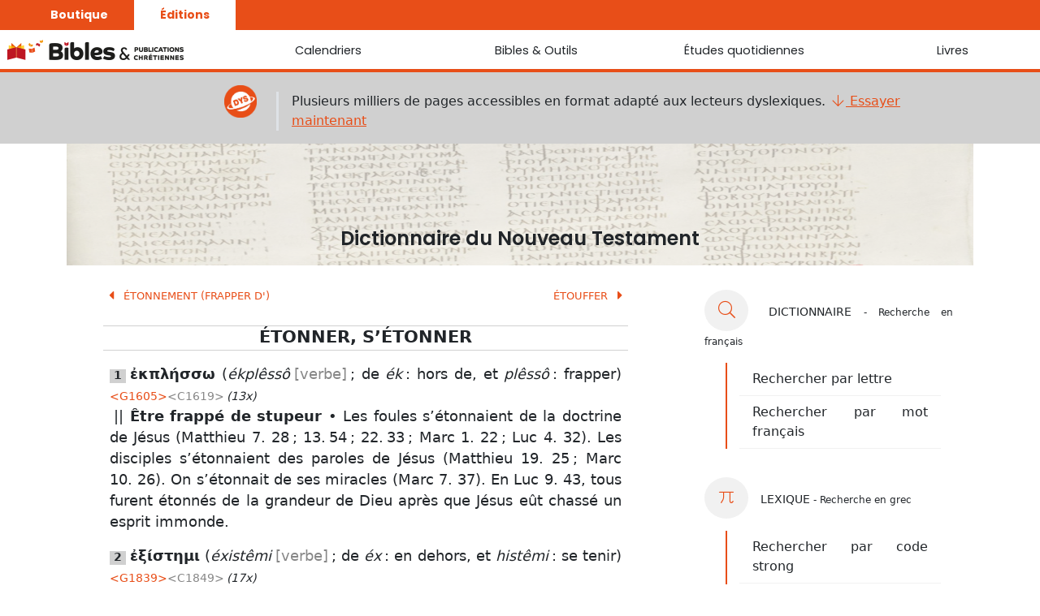

--- FILE ---
content_type: text/html; charset=utf-8
request_url: https://www.editeurbpc.com/api/bible/reftagger/JND/Matthieu%207.%C2%A028+1?_=1769089277717
body_size: 347
content:
{"titre":"Matthieu 7. 28","lien":"matthieu/7/28-28","texte":[{"LIVRE":"MAT","CHAPITRE":"7","VERSET":"28","TEXTE":"Et il arriva que, quand Jésus eut achevé ces discours, les foules s’étonnaient de sa doctrine ;"}]}

--- FILE ---
content_type: text/html; charset=utf-8
request_url: https://www.editeurbpc.com/api/bible/reftagger/JND/13.%E2%80%AF54+BN+1?_=1769089277718
body_size: 396
content:
{"titre":"Matthieu 13. 54","lien":"matthieu/13/54-54","texte":[{"LIVRE":"MAT","CHAPITRE":"13","VERSET":"54","TEXTE":"Et étant venu dans son pays, il les enseignait dans leur synagogue, en sorte qu’ils étaient étonnés et disaient : D’où viennent à celui-ci cette sagesse et ces miracles ?"}]}

--- FILE ---
content_type: text/html; charset=utf-8
request_url: https://www.editeurbpc.com/api/bible/reftagger/JND/22.%E2%80%AF33+BN+1?_=1769089277719
body_size: 324
content:
{"titre":"Matthieu 22. 33","lien":"matthieu/22/33-33","texte":[{"LIVRE":"MAT","CHAPITRE":"22","VERSET":"33","TEXTE":"Et les foules, ayant entendu [cela], s’étonnèrent de sa doctrine."}]}

--- FILE ---
content_type: text/html; charset=utf-8
request_url: https://www.editeurbpc.com/api/bible/reftagger/JND/Marc%201.%C2%A022+1?_=1769089277720
body_size: 346
content:
{"titre":"Marc 1. 22","lien":"marc/1/22-22","texte":[{"LIVRE":"MRK","CHAPITRE":"1","VERSET":"22","TEXTE":"Et ils s’étonnaient de sa doctrine ; car il les enseignait comme ayant autorité, et non pas comme les scribes."}]}

--- FILE ---
content_type: text/html; charset=utf-8
request_url: https://www.editeurbpc.com/api/bible/reftagger/JND/Luc%204.%C2%A032+1?_=1769089277721
body_size: 325
content:
{"titre":"Luc 4. 32","lien":"luc/4/32-32","texte":[{"LIVRE":"LUK","CHAPITRE":"4","VERSET":"32","TEXTE":"Et ils s’étonnaient de sa doctrine, parce que sa parole était avec autorité."}]}

--- FILE ---
content_type: text/html; charset=utf-8
request_url: https://www.editeurbpc.com/api/bible/reftagger/JND/Matthieu%2019.%C2%A025+1?_=1769089277722
body_size: 350
content:
{"titre":"Matthieu 19. 25","lien":"matthieu/19/25-25","texte":[{"LIVRE":"MAT","CHAPITRE":"19","VERSET":"25","TEXTE":"Et les disciples, l’ayant entendu, s’étonnèrent fort, disant : Qui donc peut être sauvé ?"}]}

--- FILE ---
content_type: text/html; charset=utf-8
request_url: https://www.editeurbpc.com/api/bible/reftagger/JND/Marc%2010.%C2%A026+1?_=1769089277723
body_size: 339
content:
{"titre":"Marc 10. 26","lien":"marc/10/26-26","texte":[{"LIVRE":"MRK","CHAPITRE":"10","VERSET":"26","TEXTE":"Et ils s’en étonnèrent excessivement, disant entre eux : Et qui peut être sauvé ?"}]}

--- FILE ---
content_type: text/html; charset=utf-8
request_url: https://www.editeurbpc.com/api/bible/reftagger/JND/Marc%207.%C2%A037+1?_=1769089277724
body_size: 348
content:
{"titre":"Marc 7. 37","lien":"marc/7/37-37","texte":[{"LIVRE":"MRK","CHAPITRE":"7","VERSET":"37","TEXTE":"Et ils étaient extrêmement étonnés, disant : il fait toutes choses bien ; il fait entendre les sourds et parler les muets."}]}

--- FILE ---
content_type: text/html; charset=utf-8
request_url: https://www.editeurbpc.com/api/bible/reftagger/JND/Luc%209.%C2%A043+1?_=1769089277725
body_size: 357
content:
{"titre":"Luc 9. 43","lien":"luc/9/43-43","texte":[{"LIVRE":"LUK","CHAPITRE":"9","VERSET":"43","TEXTE":"Et tous furent étonnés de la grandeur de Dieu. Et comme tous s’étonnaient de tout ce que Jésus faisait, il dit à ses disciples :"}]}

--- FILE ---
content_type: text/html; charset=utf-8
request_url: https://www.editeurbpc.com/api/bible/reftagger/JND/Luc%202.%C2%A047+1?_=1769089277726
body_size: 328
content:
{"titre":"Luc 2. 47","lien":"luc/2/47-47","texte":[{"LIVRE":"LUK","CHAPITRE":"2","VERSET":"47","TEXTE":"Et tous ceux qui l’entendaient s’étonnaient de son intelligence et de ses réponses."}]}

--- FILE ---
content_type: text/html; charset=utf-8
request_url: https://www.editeurbpc.com/api/bible/reftagger/JND/Actes%2010.%C2%A045+1?_=1769089277727
body_size: 382
content:
{"titre":"Actes 10. 45","lien":"actes/10/45-45","texte":[{"LIVRE":"ACT","CHAPITRE":"10","VERSET":"45","TEXTE":"Et les fidèles de la circoncision, tous ceux qui étaient venus avec Pierre, s’étonnèrent de ce que le don du Saint Esprit était répandu aussi sur les nations,"}]}

--- FILE ---
content_type: text/html; charset=utf-8
request_url: https://www.editeurbpc.com/api/bible/reftagger/JND/Marc%202.%C2%A012+1?_=1769089277728
body_size: 409
content:
{"titre":"Marc 2. 12","lien":"marc/2/12-12","texte":[{"LIVRE":"MRK","CHAPITRE":"2","VERSET":"12","TEXTE":"Et il se leva aussitôt, et ayant pris son petit lit, il sortit en la présence de tous ; de sorte qu’ils en furent tous étonnés et qu’ils glorifiaient Dieu, disant : Nous n’avons jamais vu pareille chose."}]}

--- FILE ---
content_type: text/html; charset=utf-8
request_url: https://www.editeurbpc.com/api/bible/reftagger/JND/Luc%2024.%C2%A022+1?_=1769089277729
body_size: 350
content:
{"titre":"Luc 24. 22","lien":"luc/24/22-22","texte":[{"LIVRE":"LUK","CHAPITRE":"24","VERSET":"22","TEXTE":"Mais aussi quelques femmes d’entre nous nous ont fort étonnés ; ayant été de grand matin au sépulcre,"}]}

--- FILE ---
content_type: text/html; charset=utf-8
request_url: https://www.editeurbpc.com/api/bible/reftagger/JND/Actes%208.%C2%A09,%2011+1?_=1769089277730
body_size: 447
content:
{"titre":"Actes 8. 9, 11","lien":"actes/8/9-11","texte":[{"LIVRE":"ACT","CHAPITRE":"8","VERSET":"9","TEXTE":"Or, avant cela, il y avait dans la ville un homme nommé Simon, qui exerçait la magie et étonnait le peuple de la Samarie, se disant être quelque grand personnage ;"},{"LIVRE":"ACT","CHAPITRE":"8","VERSET":"11","TEXTE":"Et ils s’attachaient à lui, parce que depuis longtemps il les étonnait par sa magie."}]}

--- FILE ---
content_type: text/html; charset=utf-8
request_url: https://www.editeurbpc.com/api/bible/reftagger/JND/Marc%2010.%C2%A024+1?_=1769089277731
body_size: 411
content:
{"titre":"Marc 10. 24","lien":"marc/10/24-24","texte":[{"LIVRE":"MRK","CHAPITRE":"10","VERSET":"24","TEXTE":"Et les disciples s’étonnèrent de ses paroles ; et Jésus, répondant encore, leur dit : Enfants, combien il est difficile à ceux qui se confient aux richesses d’entrer dans le royaume de Dieu !"}]}

--- FILE ---
content_type: text/html; charset=utf-8
request_url: https://www.editeurbpc.com/api/bible/reftagger/JND/Actes%203.%C2%A011+1?_=1769089277732
body_size: 348
content:
{"titre":"Actes 3. 11","lien":"actes/3/11-11","texte":[{"LIVRE":"ACT","CHAPITRE":"3","VERSET":"11","TEXTE":"Et comme il tenait [par la main] Pierre et Jean, tout le peuple étonné accourut vers eux au portique appelé de Salomon."}]}

--- FILE ---
content_type: text/html; charset=utf-8
request_url: https://www.editeurbpc.com/api/bible/reftagger/JND/Matthieu%208.%C2%A010+1?_=1769089277733
body_size: 393
content:
{"titre":"Matthieu 8. 10","lien":"matthieu/8/10-10","texte":[{"LIVRE":"MAT","CHAPITRE":"8","VERSET":"10","TEXTE":"Et Jésus, l’ayant entendu, s’en étonna, et dit à ceux qui [le] suivaient : En vérité, je vous dis : je n’ai pas trouvé, même en Israël, une si grande foi."}]}

--- FILE ---
content_type: text/html; charset=utf-8
request_url: https://www.editeurbpc.com/api/bible/reftagger/JND/Marc%206.%C2%A06+1?_=1769089277734
body_size: 354
content:
{"titre":"Marc 6. 6","lien":"marc/6/6-6","texte":[{"LIVRE":"MRK","CHAPITRE":"6","VERSET":"6","TEXTE":"Et il s’étonnait de leur incrédulité ; et il visitait l’un après l’autre les villages à la ronde, en enseignant."}]}

--- FILE ---
content_type: text/html; charset=utf-8
request_url: https://www.editeurbpc.com/api/bible/reftagger/JND/Matthieu%208.%C2%A027+1?_=1769089277735
body_size: 350
content:
{"titre":"Matthieu 8. 27","lien":"matthieu/8/27-27","texte":[{"LIVRE":"MAT","CHAPITRE":"8","VERSET":"27","TEXTE":"Et les gens s’en étonnèrent, disant : Quel est celui-ci, que les vents même et la mer lui obéissent !"}]}

--- FILE ---
content_type: text/html; charset=utf-8
request_url: https://www.editeurbpc.com/api/bible/reftagger/JND/Matthieu%209.%C2%A033+1?_=1769089277736
body_size: 375
content:
{"titre":"Matthieu 9. 33","lien":"matthieu/9/33-33","texte":[{"LIVRE":"MAT","CHAPITRE":"9","VERSET":"33","TEXTE":"Et le démon ayant été chassé, le muet parla. Et les foules s’en étonnèrent, disant : Il ne s’est jamais rien vu de pareil en Israël ;"}]}

--- FILE ---
content_type: text/html; charset=utf-8
request_url: https://www.editeurbpc.com/api/bible/reftagger/JND/15.%E2%80%AF31+BN+1?_=1769089277737
body_size: 395
content:
{"titre":"Matthieu 15. 31","lien":"matthieu/15/31-31","texte":[{"LIVRE":"MAT","CHAPITRE":"15","VERSET":"31","TEXTE":"de sorte que les foules s’étonnèrent en voyant les muets parler, les estropiés guérir, les boiteux marcher, et les aveugles voir ; et elles glorifièrent le Dieu d’Israël."}]}

--- FILE ---
content_type: text/html; charset=utf-8
request_url: https://www.editeurbpc.com/api/bible/reftagger/JND/Marc%205.%C2%A020+1?_=1769089277738
body_size: 352
content:
{"titre":"Marc 5. 20","lien":"marc/5/20-20","texte":[{"LIVRE":"MRK","CHAPITRE":"5","VERSET":"20","TEXTE":"Et il s’en alla, et se mit à publier en Décapolis tout ce que Jésus lui avait fait ; et tous s’en étonnaient."}]}

--- FILE ---
content_type: text/html; charset=utf-8
request_url: https://www.editeurbpc.com/api/bible/reftagger/JND/6.%2051+BO+1?_=1769089277739
body_size: 344
content:
{"titre":"Marc 6. 51","lien":"marc/6/51-51","texte":[{"LIVRE":"MRK","CHAPITRE":"6","VERSET":"51","TEXTE":"Et il monta vers eux dans le bateau, et le vent tomba. Et ils furent excessivement frappés et étonnés en eux-mêmes ;"}]}

--- FILE ---
content_type: text/html; charset=utf-8
request_url: https://www.editeurbpc.com/api/bible/reftagger/JND/Luc%2011.%C2%A014+1?_=1769089277740
body_size: 360
content:
{"titre":"Luc 11. 14","lien":"luc/11/14-14","texte":[{"LIVRE":"LUK","CHAPITRE":"11","VERSET":"14","TEXTE":"Et il chassa un démon qui était muet. Et il arriva que, quand le démon fut sorti, le muet parla ; et les foules s’en étonnèrent."}]}

--- FILE ---
content_type: text/html; charset=utf-8
request_url: https://www.editeurbpc.com/api/bible/reftagger/JND/Matthieu%2021.%C2%A020+1?_=1769089277741
body_size: 346
content:
{"titre":"Matthieu 21. 20","lien":"matthieu/21/20-20","texte":[{"LIVRE":"MAT","CHAPITRE":"21","VERSET":"20","TEXTE":"Et les disciples, le voyant, en furent étonnés, disant : Comment en un instant le figuier est-il devenu sec !"}]}

--- FILE ---
content_type: text/html; charset=utf-8
request_url: https://www.editeurbpc.com/api/bible/reftagger/JND/22.%E2%80%AF22+BN+1?_=1769089277742
body_size: 328
content:
{"titre":"Matthieu 22. 22","lien":"matthieu/22/22-22","texte":[{"LIVRE":"MAT","CHAPITRE":"22","VERSET":"22","TEXTE":"Et l’ayant entendu, ils furent étonnés ; et le laissant, ils s’en allèrent."}]}

--- FILE ---
content_type: text/html; charset=utf-8
request_url: https://www.editeurbpc.com/api/bible/reftagger/JND/27.%E2%80%AF14+BN+1?_=1769089277743
body_size: 345
content:
{"titre":"Matthieu 27. 14","lien":"matthieu/27/14-14","texte":[{"LIVRE":"MAT","CHAPITRE":"27","VERSET":"14","TEXTE":"Et il ne lui répondit pas même un seul mot ; en sorte que le gouverneur s’en étonnait fort."}]}

--- FILE ---
content_type: text/html; charset=utf-8
request_url: https://www.editeurbpc.com/api/bible/reftagger/JND/Marc%2015.%C2%A05,%2044+1?_=1769089277744
body_size: 434
content:
{"titre":"Marc 15. 5, 44","lien":"marc/15/5-44","texte":[{"LIVRE":"MRK","CHAPITRE":"15","VERSET":"5","TEXTE":"Mais encore Jésus ne répondit rien, de sorte que Pilate s’en étonnait."},{"LIVRE":"MRK","CHAPITRE":"15","VERSET":"44","TEXTE":"Et Pilate s’étonna, [ayant peine à croire] qu’il soit déjà mort ; et ayant appelé le centurion, il lui demanda s’il y avait longtemps qu’il était mort."}]}

--- FILE ---
content_type: text/html; charset=utf-8
request_url: https://www.editeurbpc.com/api/bible/reftagger/JND/Luc%201.%C2%A021,%2063+1?_=1769089277745
body_size: 419
content:
{"titre":"Luc 1. 21, 63","lien":"luc/1/21-63","texte":[{"LIVRE":"LUK","CHAPITRE":"1","VERSET":"21","TEXTE":"Et le peuple attendait Zacharie ; et ils s’étonnaient de ce qu’il tardait tant dans le temple."},{"LIVRE":"LUK","CHAPITRE":"1","VERSET":"63","TEXTE":"Et ayant demandé des tablettes, il écrivit, disant : Jean est son nom. Et ils en furent tous étonnés."}]}

--- FILE ---
content_type: text/html; charset=utf-8
request_url: https://www.editeurbpc.com/api/bible/reftagger/JND/2.%2018,%2033+BP+1?_=1769089277746
body_size: 375
content:
{"titre":"Luc 2. 18, 33","lien":"luc/2/18-33","texte":[{"LIVRE":"LUK","CHAPITRE":"2","VERSET":"18","TEXTE":"Et tous ceux qui l’entendirent s’étonnèrent des choses qui leur étaient dites par les bergers."},{"LIVRE":"LUK","CHAPITRE":"2","VERSET":"33","TEXTE":"Et son père et sa mère s’étonnaient des choses qui étaient dites de lui."}]}

--- FILE ---
content_type: text/html; charset=utf-8
request_url: https://www.editeurbpc.com/api/bible/reftagger/JND/4.%2022+BP+1?_=1769089277747
body_size: 381
content:
{"titre":"Luc 4. 22","lien":"luc/4/22-22","texte":[{"LIVRE":"LUK","CHAPITRE":"4","VERSET":"22","TEXTE":"Et tous lui rendaient témoignage, et s’étonnaient des paroles de grâce qui sortaient de sa bouche, et ils disaient : Celui-ci n’est-il pas le fils de Joseph ?"}]}

--- FILE ---
content_type: text/html; charset=utf-8
request_url: https://www.editeurbpc.com/api/bible/reftagger/JND/9.%2043+BP+1?_=1769089277748
body_size: 357
content:
{"titre":"Luc 9. 43","lien":"luc/9/43-43","texte":[{"LIVRE":"LUK","CHAPITRE":"9","VERSET":"43","TEXTE":"Et tous furent étonnés de la grandeur de Dieu. Et comme tous s’étonnaient de tout ce que Jésus faisait, il dit à ses disciples :"}]}

--- FILE ---
content_type: text/html; charset=utf-8
request_url: https://www.editeurbpc.com/api/bible/reftagger/JND/11.%E2%80%AF38+BP+1?_=1769089277749
body_size: 352
content:
{"titre":"Luc 11. 38","lien":"luc/11/38-38","texte":[{"LIVRE":"LUK","CHAPITRE":"11","VERSET":"38","TEXTE":"Mais le pharisien, voyant [cela], s’étonna parce qu’il ne s’était pas premièrement lavé avant le dîner."}]}

--- FILE ---
content_type: text/html; charset=utf-8
request_url: https://www.editeurbpc.com/api/bible/reftagger/JND/20.%E2%80%AF26+BP+1?_=1769089277750
body_size: 345
content:
{"titre":"Luc 20. 26","lien":"luc/20/26-26","texte":[{"LIVRE":"LUK","CHAPITRE":"20","VERSET":"26","TEXTE":"Et ils ne pouvaient le surprendre dans ses paroles devant le peuple ; et étonnés de sa réponse, ils se turent."}]}

--- FILE ---
content_type: text/html; charset=utf-8
request_url: https://www.editeurbpc.com/api/bible/reftagger/JND/24.%E2%80%AF12,%2041+BP+1?_=1769089277751
body_size: 474
content:
{"titre":"Luc 24. 12, 41","lien":"luc/24/12-41","texte":[{"LIVRE":"LUK","CHAPITRE":"24","VERSET":"12","TEXTE":"Mais Pierre, s’étant levé, courut au sépulcre ; et, se baissant, il voit les linges là tout seuls ; et il s’en alla chez lui, s’étonnant de ce qui était arrivé."},{"LIVRE":"LUK","CHAPITRE":"24","VERSET":"41","TEXTE":"Et comme, de joie, ils ne croyaient pas encore et s’étonnaient, il leur dit : Avez-vous ici quelque chose à manger ?"}]}

--- FILE ---
content_type: text/html; charset=utf-8
request_url: https://www.editeurbpc.com/api/bible/reftagger/JND/Jean%203.%C2%A07+1?_=1769089277752
body_size: 327
content:
{"titre":"Jean 3. 7","lien":"jean/3/7-7","texte":[{"LIVRE":"JHN","CHAPITRE":"3","VERSET":"7","TEXTE":"Ne t’étonne pas de ce que je t’ai dit : Il vous faut être nés de nouveau."}]}

--- FILE ---
content_type: text/html; charset=utf-8
request_url: https://www.editeurbpc.com/api/bible/reftagger/JND/4.%2027+BQ+1?_=1769089277753
body_size: 392
content:
{"titre":"Jean 4. 27","lien":"jean/4/27-27","texte":[{"LIVRE":"JHN","CHAPITRE":"4","VERSET":"27","TEXTE":"Et là-dessus ses disciples vinrent ; et ils s’étonnaient de ce qu’il parlait avec une femme ; toutefois nul ne dit : Que lui demandes-tu ? ou, de quoi parles-tu avec elle ?"}]}

--- FILE ---
content_type: text/html; charset=utf-8
request_url: https://www.editeurbpc.com/api/bible/reftagger/JND/5.%2028+BQ+1?_=1769089277754
body_size: 356
content:
{"titre":"Jean 5. 28","lien":"jean/5/28-28","texte":[{"LIVRE":"JHN","CHAPITRE":"5","VERSET":"28","TEXTE":"Ne vous étonnez pas de cela ; car l’heure vient en laquelle tous ceux qui sont dans les sépulcres entendront sa voix ;"}]}

--- FILE ---
content_type: text/html; charset=utf-8
request_url: https://www.editeurbpc.com/api/bible/reftagger/JND/7.%2015,%2021+BQ+1?_=1769089277755
body_size: 429
content:
{"titre":"Jean 7. 15, 21","lien":"jean/7/15-21","texte":[{"LIVRE":"JHN","CHAPITRE":"7","VERSET":"15","TEXTE":"Les Juifs donc s’étonnaient, disant : Comment celui-ci connaît-il les lettres, vu qu’il ne [les] a point apprises ?"},{"LIVRE":"JHN","CHAPITRE":"7","VERSET":"21","TEXTE":"Jésus répondit et leur dit : J’ai fait une œuvre, et vous vous étonnez tous."}]}

--- FILE ---
content_type: text/html; charset=utf-8
request_url: https://www.editeurbpc.com/api/bible/reftagger/JND/Actes%202.%C2%A07+1?_=1769089277756
body_size: 364
content:
{"titre":"Actes 2. 7","lien":"actes/2/7-7","texte":[{"LIVRE":"ACT","CHAPITRE":"2","VERSET":"7","TEXTE":"Et ils étaient tous hors d’eux-mêmes, et s’étonnaient, disant : Voici, tous ceux-ci qui parlent ne sont-ils pas des Galiléens ?"}]}

--- FILE ---
content_type: text/html; charset=utf-8
request_url: https://www.editeurbpc.com/api/bible/reftagger/JND/3.%2012+BR+1?_=1769089277757
body_size: 417
content:
{"titre":"Actes 3. 12","lien":"actes/3/12-12","texte":[{"LIVRE":"ACT","CHAPITRE":"3","VERSET":"12","TEXTE":"Et Pierre, voyant cela, répondit au peuple : Hommes israélites, pourquoi vous étonnez-vous de ceci ? Ou pourquoi avez-vous les yeux fixés sur nous, comme si nous avions fait marcher cet homme par notre propre puissance ou par notre piété ?"}]}

--- FILE ---
content_type: text/html; charset=utf-8
request_url: https://www.editeurbpc.com/api/bible/reftagger/JND/4.%2013+BR+1?_=1769089277758
body_size: 395
content:
{"titre":"Actes 4. 13","lien":"actes/4/13-13","texte":[{"LIVRE":"ACT","CHAPITRE":"4","VERSET":"13","TEXTE":"– Et, voyant la hardiesse de Pierre et de Jean, et s’étant aperçus qu’ils étaient des hommes illettrés et du commun, ils s’en étonnaient, et ils les reconnaissaient pour avoir été avec Jésus."}]}

--- FILE ---
content_type: text/html; charset=utf-8
request_url: https://www.editeurbpc.com/api/bible/reftagger/JND/7.%2031+BR+1?_=1769089277759
body_size: 364
content:
{"titre":"Actes 7. 31","lien":"actes/7/31-31","texte":[{"LIVRE":"ACT","CHAPITRE":"7","VERSET":"31","TEXTE":"Et Moïse, voyant cela, fut étonné de la vision ; et comme il approchait pour regarder, une voix du Seigneur se fit [entendre] :"}]}

--- FILE ---
content_type: text/html; charset=utf-8
request_url: https://www.editeurbpc.com/api/bible/reftagger/JND/13.%E2%80%AF41+BR+1?_=1769089277760
body_size: 394
content:
{"titre":"Actes 13. 41","lien":"actes/13/41-41","texte":[{"LIVRE":"ACT","CHAPITRE":"13","VERSET":"41","TEXTE":"“Voyez, contempteurs, et étonnez-vous, et soyez anéantis ; car moi, je fais une œuvre en vos jours, une œuvre que vous ne croiriez point, si quelqu’un vous la racontait”."}]}

--- FILE ---
content_type: text/html; charset=utf-8
request_url: https://www.editeurbpc.com/api/bible/reftagger/JND/Galates%201.%C2%A06+1?_=1769089277761
body_size: 360
content:
{"titre":"Galates 1. 6","lien":"galates/1/6-6","texte":[{"LIVRE":"GAL","CHAPITRE":"1","VERSET":"6","TEXTE":"Je m’étonne de ce que vous passez si promptement de celui qui vous a appelés par la grâce de Christ, à un évangile différent,"}]}

--- FILE ---
content_type: text/html; charset=utf-8
request_url: https://www.editeurbpc.com/api/bible/reftagger/JND/1%C2%A0Jean%203.%C2%A013+1?_=1769089277762
body_size: 305
content:
{"titre":"1 Jean 3. 13","lien":"1-jean/3/13-13","texte":[{"LIVRE":"1JN","CHAPITRE":"3","VERSET":"13","TEXTE":"Ne vous étonnez pas, frères, si le monde vous hait."}]}

--- FILE ---
content_type: text/html; charset=utf-8
request_url: https://www.editeurbpc.com/api/bible/reftagger/JND/Apocalypse%2017.%C2%A07,%208+1?_=1769089277763
body_size: 560
content:
{"titre":"Apocalypse 17. 7, 8","lien":"apocalypse/17/7-8","texte":[{"LIVRE":"REV","CHAPITRE":"17","VERSET":"7","TEXTE":"Et l’ange me dit : Pourquoi es-tu étonné ? Je te dirai, moi, le mystère de la femme et de la bête qui la porte, qui a les sept têtes et les dix cornes."},{"LIVRE":"REV","CHAPITRE":"17","VERSET":"8","TEXTE":"La bête que tu as vue était, et n’est pas, et va monter de l’abîme et aller à la perdition ; et ceux qui habitent sur la terre, dont les noms ne sont pas écrits dès la fondation du monde au livre de vie, s’étonneront, en voyant la bête, – qu’elle était, et qu’elle n’est pas, et qu’elle sera présente."}]}